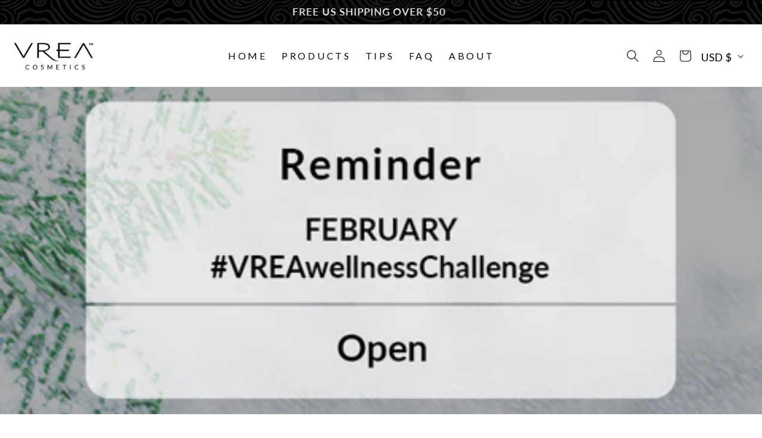

--- FILE ---
content_type: text/css
request_url: https://vreacosmetics.com/cdn/shop/t/48/assets/vr-policy-pages.css?v=60205691005007067371713417705
body_size: -538
content:
main div.shopify-policy__container{
	max-width: 1600px;
	margin: 20px auto 70px auto;
	padding: 0 5rem;
	color: #000000;
}
.shopify-policy__title{
	text-align: center;
	text-transform: capitalize;
}
.shopify-policy__title h1{
	font-size: 38px;
	margin-top: 0;
}
main div.shopify-policy__container a{
	color: #0000ff;
	word-wrap: break-word;
}
.promotion--page div {
  padding-bottom: 10px;
}
@media(max-width: 650px){
	.shopify-policy__title h1{
		font-size: 25px;
	}
}



--- FILE ---
content_type: text/css
request_url: https://vreacosmetics.com/cdn/shop/t/48/assets/custom-announcementbar.css?v=45818582911453699981713417706
body_size: -605
content:
.announcement-bar-slider button{
    display: none;
}

--- FILE ---
content_type: text/css
request_url: https://vreacosmetics.com/cdn/shop/t/48/assets/custom-header.css?v=75067885402558340181713417704
body_size: -55
content:
@font-face{font-family:Roboto;src:url(Roboto-Light.woff2) format("woff2"),url(Roboto-Light.woff) format("woff");font-weight:300;font-style:normal;font-display:swap}.announcement-bar-section>div{background:url(vrea-final-copy.png);background-color:#000}.header .list-menu--inline{display:flex;flex-wrap:nowrap}@media (min-width:990px){.header--top-center *>.header__search{display:inline-flex}.header--middle-left{grid-template-columns:1fr 1fr 1fr}.header--middle-left .header__inline-menu{margin:0;text-align:center}.header__menu-item span{font-size:18px}}.header__menu-item span{letter-spacing:3.73333px;color:#000}.header-localization .disclosure .localization-form__select{font-size:18px}.header__icon.header__icon--cart .icon{height:4.4rem}.header__icon .icon{height:2.2rem}.js .header-localization:not(.menu-drawer__localization) .localization-form__select{padding:5px 2.7rem 0 1.7rem}.disclosure__item{position:relative;text-align:center}.disclosure__link{padding:.95rem 2rem}.shopify-section-header-sticky{top:-1px}@media (max-width:1500px){.header__heading-logo-wrapper img{width:150px}.header-wrapper .header:not(.drawer-menu).page-width{display:flex;justify-content:space-between;padding-left:15px;padding-right:15px}.header__menu-item span{font-size:16px}}@media (max-width:650px){.header-wrapper .header:not(.drawer-menu).page-width{justify-content:space-between}.header__heading-logo-wrapper img{width:120px}.announcement-bar__message{font-size:14px}}.header.page-width{max-width:1600px}
/*# sourceMappingURL=/cdn/shop/t/48/assets/custom-header.css.map?v=75067885402558340181713417704 */


--- FILE ---
content_type: text/css
request_url: https://vreacosmetics.com/cdn/shop/t/48/assets/vr-section-footer.css?v=179651991698513980511713424857
body_size: 28
content:
.vr-footer__field-input{border:none;height:20px;padding:25px;font-size:15px;background-color:transparent;width:68%;color:#fff}.field{margin:10px 0}.footer *:focus-visible{outline:0;outline-offset:0;box-shadow:none}input:-webkit-autofill,input:-webkit-autofill:hover,input:-webkit-autofill:focus,input:-webkit-autofill:active{-webkit-box-shadow:0 0 0 30px #000 inset!important;-webkit-text-fill-color:#ffffff}.vr-footer__subscribe-button{text-transform:uppercase;position:absolute;top:11px;right:0;font-weight:700;padding:15px 0;border:none;background-color:#e6cf9c!important;border-radius:0 10px 10px 0}.footer__content-bottom-wrapper{justify-content:center}.shopify-section-group-footer-group .footer{padding-bottom:20px;padding-top:20px}.footer__content-top{position:relative}.button:after{box-shadow:none}.button:not([disabled]):hover:after{box-shadow:none}.footer-block__details-content li .list-menu__item{letter-spacing:2px;padding:8px 0}.footer-block--newsletter{display:flex;margin-top:3rem;gap:1rem;justify-content:center}.list-social__link{padding-left:0;padding-right:1.5rem}.footer .list-menu__item--active{color:rgba(var(--color-foreground),.75);text-decoration:none}.footer .footer-block--newsletter{position:static;justify-content:center}ul.footer-block__details-content{width:fit-content}div.footer-block{display:flex;justify-content:center}.vr-footer__social-icons{margin-bottom:35px}.footer .footer__content-bottom{padding-top:0}@media (max-width: 800px){.list-menu__item{display:flex;align-items:center;line-height:calc(1 + .3 / var(--font-body-scale));justify-content:center}.footer-block.grid__item{margin:0}}.newsletter__wrapper.content-container,.footer.color-inverse.vr-footer__container{background-image:url(vrea-final-copy.png)}#shopify-section-template--17342145396951__170790151858a7216f .page-width{max-width:100%;padding:0 0 60px}#shopify-section-template--17342145331415__17134211232cf7d1b3 .page-width{padding:50px 15px}#shopify-section-template--17342145331415__17134211232cf7d1b3{background:linear-gradient(#f1f1f1,#fff)}.okeReviews .okeReviews-select-input option,.okeReviews .okeReviews-select-input{color:#000!important}.rbr-poweredBy__container.rbr-centralize.undefined{display:none}.sls-more-info-popup:before{top:159px!important;transform:rotate(180deg)}.sls-more-info-popup{top:-270%!important}.underline-links-hover:hover a{text-decoration:none!important}@media (max-width:650px){.newsletter h2{font-size:32px}.newsletter__wrapper.content-container{padding-left:15px;padding-right:15px}}
/*# sourceMappingURL=/cdn/shop/t/48/assets/vr-section-footer.css.map?v=179651991698513980511713424857 */


--- FILE ---
content_type: application/x-javascript
request_url: https://app.sealsubscriptions.com/shopify/public/status/shop/vrea-cosmetics.myshopify.com.js?1768731355
body_size: -265
content:
var sealsubscriptions_settings_updated='1765638258';

--- FILE ---
content_type: text/javascript; charset=utf-8
request_url: https://unpkg.com/slick-loader@1.1.20/slick-loader.min.js
body_size: 11485
content:
(function(){function r(e,n,t){function o(i,f){if(!n[i]){if(!e[i]){var c="function"==typeof require&&require;if(!f&&c)return c(i,!0);if(u)return u(i,!0);var a=new Error("Cannot find module '"+i+"'");throw a.code="MODULE_NOT_FOUND",a}var p=n[i]={exports:{}};e[i][0].call(p.exports,function(r){var n=e[i][1][r];return o(n||r)},p,p.exports,r,e,n,t)}return n[i].exports}for(var u="function"==typeof require&&require,i=0;i<t.length;i++)o(t[i]);return o}return r})()({1:[function(require,module,exports){module.exports=function(it){if(typeof it!="function")throw TypeError(it+" is not a function!");return it}},{}],2:[function(require,module,exports){var UNSCOPABLES=require("./_wks")("unscopables");var ArrayProto=Array.prototype;if(ArrayProto[UNSCOPABLES]==undefined)require("./_hide")(ArrayProto,UNSCOPABLES,{});module.exports=function(key){ArrayProto[UNSCOPABLES][key]=true}},{"./_hide":23,"./_wks":66}],3:[function(require,module,exports){module.exports=function(it,Constructor,name,forbiddenField){if(!(it instanceof Constructor)||forbiddenField!==undefined&&forbiddenField in it){throw TypeError(name+": incorrect invocation!")}return it}},{}],4:[function(require,module,exports){var isObject=require("./_is-object");module.exports=function(it){if(!isObject(it))throw TypeError(it+" is not an object!");return it}},{"./_is-object":30}],5:[function(require,module,exports){var toIObject=require("./_to-iobject");var toLength=require("./_to-length");var toAbsoluteIndex=require("./_to-absolute-index");module.exports=function(IS_INCLUDES){return function($this,el,fromIndex){var O=toIObject($this);var length=toLength(O.length);var index=toAbsoluteIndex(fromIndex,length);var value;if(IS_INCLUDES&&el!=el)while(length>index){value=O[index++];if(value!=value)return true}else for(;length>index;index++)if(IS_INCLUDES||index in O){if(O[index]===el)return IS_INCLUDES||index||0}return!IS_INCLUDES&&-1}}},{"./_to-absolute-index":58,"./_to-iobject":60,"./_to-length":61}],6:[function(require,module,exports){var ctx=require("./_ctx");var IObject=require("./_iobject");var toObject=require("./_to-object");var toLength=require("./_to-length");var asc=require("./_array-species-create");module.exports=function(TYPE,$create){var IS_MAP=TYPE==1;var IS_FILTER=TYPE==2;var IS_SOME=TYPE==3;var IS_EVERY=TYPE==4;var IS_FIND_INDEX=TYPE==6;var NO_HOLES=TYPE==5||IS_FIND_INDEX;var create=$create||asc;return function($this,callbackfn,that){var O=toObject($this);var self=IObject(O);var f=ctx(callbackfn,that,3);var length=toLength(self.length);var index=0;var result=IS_MAP?create($this,length):IS_FILTER?create($this,0):undefined;var val,res;for(;length>index;index++)if(NO_HOLES||index in self){val=self[index];res=f(val,index,O);if(TYPE){if(IS_MAP)result[index]=res;else if(res)switch(TYPE){case 3:return true;case 5:return val;case 6:return index;case 2:result.push(val)}else if(IS_EVERY)return false}}return IS_FIND_INDEX?-1:IS_SOME||IS_EVERY?IS_EVERY:result}}},{"./_array-species-create":8,"./_ctx":13,"./_iobject":27,"./_to-length":61,"./_to-object":62}],7:[function(require,module,exports){var isObject=require("./_is-object");var isArray=require("./_is-array");var SPECIES=require("./_wks")("species");module.exports=function(original){var C;if(isArray(original)){C=original.constructor;if(typeof C=="function"&&(C===Array||isArray(C.prototype)))C=undefined;if(isObject(C)){C=C[SPECIES];if(C===null)C=undefined}}return C===undefined?Array:C}},{"./_is-array":29,"./_is-object":30,"./_wks":66}],8:[function(require,module,exports){var speciesConstructor=require("./_array-species-constructor");module.exports=function(original,length){return new(speciesConstructor(original))(length)}},{"./_array-species-constructor":7}],9:[function(require,module,exports){var cof=require("./_cof");var TAG=require("./_wks")("toStringTag");var ARG=cof(function(){return arguments}())=="Arguments";var tryGet=function(it,key){try{return it[key]}catch(e){}};module.exports=function(it){var O,T,B;return it===undefined?"Undefined":it===null?"Null":typeof(T=tryGet(O=Object(it),TAG))=="string"?T:ARG?cof(O):(B=cof(O))=="Object"&&typeof O.callee=="function"?"Arguments":B}},{"./_cof":10,"./_wks":66}],10:[function(require,module,exports){var toString={}.toString;module.exports=function(it){return toString.call(it).slice(8,-1)}},{}],11:[function(require,module,exports){var core=module.exports={version:"2.6.3"};if(typeof __e=="number")__e=core},{}],12:[function(require,module,exports){"use strict";var $defineProperty=require("./_object-dp");var createDesc=require("./_property-desc");module.exports=function(object,index,value){if(index in object)$defineProperty.f(object,index,createDesc(0,value));else object[index]=value}},{"./_object-dp":40,"./_property-desc":47}],13:[function(require,module,exports){var aFunction=require("./_a-function");module.exports=function(fn,that,length){aFunction(fn);if(that===undefined)return fn;switch(length){case 1:return function(a){return fn.call(that,a)};case 2:return function(a,b){return fn.call(that,a,b)};case 3:return function(a,b,c){return fn.call(that,a,b,c)}}return function(){return fn.apply(that,arguments)}}},{"./_a-function":1}],14:[function(require,module,exports){module.exports=function(it){if(it==undefined)throw TypeError("Can't call method on  "+it);return it}},{}],15:[function(require,module,exports){module.exports=!require("./_fails")(function(){return Object.defineProperty({},"a",{get:function(){return 7}}).a!=7})},{"./_fails":19}],16:[function(require,module,exports){var isObject=require("./_is-object");var document=require("./_global").document;var is=isObject(document)&&isObject(document.createElement);module.exports=function(it){return is?document.createElement(it):{}}},{"./_global":21,"./_is-object":30}],17:[function(require,module,exports){module.exports="constructor,hasOwnProperty,isPrototypeOf,propertyIsEnumerable,toLocaleString,toString,valueOf".split(",")},{}],18:[function(require,module,exports){var global=require("./_global");var core=require("./_core");var hide=require("./_hide");var redefine=require("./_redefine");var ctx=require("./_ctx");var PROTOTYPE="prototype";var $export=function(type,name,source){var IS_FORCED=type&$export.F;var IS_GLOBAL=type&$export.G;var IS_STATIC=type&$export.S;var IS_PROTO=type&$export.P;var IS_BIND=type&$export.B;var target=IS_GLOBAL?global:IS_STATIC?global[name]||(global[name]={}):(global[name]||{})[PROTOTYPE];var exports=IS_GLOBAL?core:core[name]||(core[name]={});var expProto=exports[PROTOTYPE]||(exports[PROTOTYPE]={});var key,own,out,exp;if(IS_GLOBAL)source=name;for(key in source){own=!IS_FORCED&&target&&target[key]!==undefined;out=(own?target:source)[key];exp=IS_BIND&&own?ctx(out,global):IS_PROTO&&typeof out=="function"?ctx(Function.call,out):out;if(target)redefine(target,key,out,type&$export.U);if(exports[key]!=out)hide(exports,key,exp);if(IS_PROTO&&expProto[key]!=out)expProto[key]=out}};global.core=core;$export.F=1;$export.G=2;$export.S=4;$export.P=8;$export.B=16;$export.W=32;$export.U=64;$export.R=128;module.exports=$export},{"./_core":11,"./_ctx":13,"./_global":21,"./_hide":23,"./_redefine":49}],19:[function(require,module,exports){module.exports=function(exec){try{return!!exec()}catch(e){return true}}},{}],20:[function(require,module,exports){var ctx=require("./_ctx");var call=require("./_iter-call");var isArrayIter=require("./_is-array-iter");var anObject=require("./_an-object");var toLength=require("./_to-length");var getIterFn=require("./core.get-iterator-method");var BREAK={};var RETURN={};var exports=module.exports=function(iterable,entries,fn,that,ITERATOR){var iterFn=ITERATOR?function(){return iterable}:getIterFn(iterable);var f=ctx(fn,that,entries?2:1);var index=0;var length,step,iterator,result;if(typeof iterFn!="function")throw TypeError(iterable+" is not iterable!");if(isArrayIter(iterFn))for(length=toLength(iterable.length);length>index;index++){result=entries?f(anObject(step=iterable[index])[0],step[1]):f(iterable[index]);if(result===BREAK||result===RETURN)return result}else for(iterator=iterFn.call(iterable);!(step=iterator.next()).done;){result=call(iterator,f,step.value,entries);if(result===BREAK||result===RETURN)return result}};exports.BREAK=BREAK;exports.RETURN=RETURN},{"./_an-object":4,"./_ctx":13,"./_is-array-iter":28,"./_iter-call":31,"./_to-length":61,"./core.get-iterator-method":67}],21:[function(require,module,exports){var global=module.exports=typeof window!="undefined"&&window.Math==Math?window:typeof self!="undefined"&&self.Math==Math?self:Function("return this")();if(typeof __g=="number")__g=global},{}],22:[function(require,module,exports){var hasOwnProperty={}.hasOwnProperty;module.exports=function(it,key){return hasOwnProperty.call(it,key)}},{}],23:[function(require,module,exports){var dP=require("./_object-dp");var createDesc=require("./_property-desc");module.exports=require("./_descriptors")?function(object,key,value){return dP.f(object,key,createDesc(1,value))}:function(object,key,value){object[key]=value;return object}},{"./_descriptors":15,"./_object-dp":40,"./_property-desc":47}],24:[function(require,module,exports){var document=require("./_global").document;module.exports=document&&document.documentElement},{"./_global":21}],25:[function(require,module,exports){module.exports=!require("./_descriptors")&&!require("./_fails")(function(){return Object.defineProperty(require("./_dom-create")("div"),"a",{get:function(){return 7}}).a!=7})},{"./_descriptors":15,"./_dom-create":16,"./_fails":19}],26:[function(require,module,exports){module.exports=function(fn,args,that){var un=that===undefined;switch(args.length){case 0:return un?fn():fn.call(that);case 1:return un?fn(args[0]):fn.call(that,args[0]);case 2:return un?fn(args[0],args[1]):fn.call(that,args[0],args[1]);case 3:return un?fn(args[0],args[1],args[2]):fn.call(that,args[0],args[1],args[2]);case 4:return un?fn(args[0],args[1],args[2],args[3]):fn.call(that,args[0],args[1],args[2],args[3])}return fn.apply(that,args)}},{}],27:[function(require,module,exports){var cof=require("./_cof");module.exports=Object("z").propertyIsEnumerable(0)?Object:function(it){return cof(it)=="String"?it.split(""):Object(it)}},{"./_cof":10}],28:[function(require,module,exports){var Iterators=require("./_iterators");var ITERATOR=require("./_wks")("iterator");var ArrayProto=Array.prototype;module.exports=function(it){return it!==undefined&&(Iterators.Array===it||ArrayProto[ITERATOR]===it)}},{"./_iterators":35,"./_wks":66}],29:[function(require,module,exports){var cof=require("./_cof");module.exports=Array.isArray||function isArray(arg){return cof(arg)=="Array"}},{"./_cof":10}],30:[function(require,module,exports){module.exports=function(it){return typeof it==="object"?it!==null:typeof it==="function"}},{}],31:[function(require,module,exports){var anObject=require("./_an-object");module.exports=function(iterator,fn,value,entries){try{return entries?fn(anObject(value)[0],value[1]):fn(value)}catch(e){var ret=iterator["return"];if(ret!==undefined)anObject(ret.call(iterator));throw e}}},{"./_an-object":4}],32:[function(require,module,exports){"use strict";var create=require("./_object-create");var descriptor=require("./_property-desc");var setToStringTag=require("./_set-to-string-tag");var IteratorPrototype={};require("./_hide")(IteratorPrototype,require("./_wks")("iterator"),function(){return this});module.exports=function(Constructor,NAME,next){Constructor.prototype=create(IteratorPrototype,{next:descriptor(1,next)});setToStringTag(Constructor,NAME+" Iterator")}},{"./_hide":23,"./_object-create":39,"./_property-desc":47,"./_set-to-string-tag":51,"./_wks":66}],33:[function(require,module,exports){"use strict";var LIBRARY=require("./_library");var $export=require("./_export");var redefine=require("./_redefine");var hide=require("./_hide");var Iterators=require("./_iterators");var $iterCreate=require("./_iter-create");var setToStringTag=require("./_set-to-string-tag");var getPrototypeOf=require("./_object-gpo");var ITERATOR=require("./_wks")("iterator");var BUGGY=!([].keys&&"next"in[].keys());var FF_ITERATOR="@@iterator";var KEYS="keys";var VALUES="values";var returnThis=function(){return this};module.exports=function(Base,NAME,Constructor,next,DEFAULT,IS_SET,FORCED){$iterCreate(Constructor,NAME,next);var getMethod=function(kind){if(!BUGGY&&kind in proto)return proto[kind];switch(kind){case KEYS:return function keys(){return new Constructor(this,kind)};case VALUES:return function values(){return new Constructor(this,kind)}}return function entries(){return new Constructor(this,kind)}};var TAG=NAME+" Iterator";var DEF_VALUES=DEFAULT==VALUES;var VALUES_BUG=false;var proto=Base.prototype;var $native=proto[ITERATOR]||proto[FF_ITERATOR]||DEFAULT&&proto[DEFAULT];var $default=$native||getMethod(DEFAULT);var $entries=DEFAULT?!DEF_VALUES?$default:getMethod("entries"):undefined;var $anyNative=NAME=="Array"?proto.entries||$native:$native;var methods,key,IteratorPrototype;if($anyNative){IteratorPrototype=getPrototypeOf($anyNative.call(new Base));if(IteratorPrototype!==Object.prototype&&IteratorPrototype.next){setToStringTag(IteratorPrototype,TAG,true);if(!LIBRARY&&typeof IteratorPrototype[ITERATOR]!="function")hide(IteratorPrototype,ITERATOR,returnThis)}}if(DEF_VALUES&&$native&&$native.name!==VALUES){VALUES_BUG=true;$default=function values(){return $native.call(this)}}if((!LIBRARY||FORCED)&&(BUGGY||VALUES_BUG||!proto[ITERATOR])){hide(proto,ITERATOR,$default)}Iterators[NAME]=$default;Iterators[TAG]=returnThis;if(DEFAULT){methods={values:DEF_VALUES?$default:getMethod(VALUES),keys:IS_SET?$default:getMethod(KEYS),entries:$entries};if(FORCED)for(key in methods){if(!(key in proto))redefine(proto,key,methods[key])}else $export($export.P+$export.F*(BUGGY||VALUES_BUG),NAME,methods)}return methods}},{"./_export":18,"./_hide":23,"./_iter-create":32,"./_iterators":35,"./_library":36,"./_object-gpo":42,"./_redefine":49,"./_set-to-string-tag":51,"./_wks":66}],34:[function(require,module,exports){var ITERATOR=require("./_wks")("iterator");var SAFE_CLOSING=false;try{var riter=[7][ITERATOR]();riter["return"]=function(){SAFE_CLOSING=true};Array.from(riter,function(){throw 2})}catch(e){}module.exports=function(exec,skipClosing){if(!skipClosing&&!SAFE_CLOSING)return false;var safe=false;try{var arr=[7];var iter=arr[ITERATOR]();iter.next=function(){return{done:safe=true}};arr[ITERATOR]=function(){return iter};exec(arr)}catch(e){}return safe}},{"./_wks":66}],35:[function(require,module,exports){module.exports={}},{}],36:[function(require,module,exports){module.exports=false},{}],37:[function(require,module,exports){var global=require("./_global");var macrotask=require("./_task").set;var Observer=global.MutationObserver||global.WebKitMutationObserver;var process=global.process;var Promise=global.Promise;var isNode=require("./_cof")(process)=="process";module.exports=function(){var head,last,notify;var flush=function(){var parent,fn;if(isNode&&(parent=process.domain))parent.exit();while(head){fn=head.fn;head=head.next;try{fn()}catch(e){if(head)notify();else last=undefined;throw e}}last=undefined;if(parent)parent.enter()};if(isNode){notify=function(){process.nextTick(flush)}}else if(Observer&&!(global.navigator&&global.navigator.standalone)){var toggle=true;var node=document.createTextNode("");new Observer(flush).observe(node,{characterData:true});notify=function(){node.data=toggle=!toggle}}else if(Promise&&Promise.resolve){var promise=Promise.resolve(undefined);notify=function(){promise.then(flush)}}else{notify=function(){macrotask.call(global,flush)}}return function(fn){var task={fn:fn,next:undefined};if(last)last.next=task;if(!head){head=task;notify()}last=task}}},{"./_cof":10,"./_global":21,"./_task":57}],38:[function(require,module,exports){"use strict";var aFunction=require("./_a-function");function PromiseCapability(C){var resolve,reject;this.promise=new C(function($$resolve,$$reject){if(resolve!==undefined||reject!==undefined)throw TypeError("Bad Promise constructor");resolve=$$resolve;reject=$$reject});this.resolve=aFunction(resolve);this.reject=aFunction(reject)}module.exports.f=function(C){return new PromiseCapability(C)}},{"./_a-function":1}],39:[function(require,module,exports){var anObject=require("./_an-object");var dPs=require("./_object-dps");var enumBugKeys=require("./_enum-bug-keys");var IE_PROTO=require("./_shared-key")("IE_PROTO");var Empty=function(){};var PROTOTYPE="prototype";var createDict=function(){var iframe=require("./_dom-create")("iframe");var i=enumBugKeys.length;var lt="<";var gt=">";var iframeDocument;iframe.style.display="none";require("./_html").appendChild(iframe);iframe.src="javascript:";iframeDocument=iframe.contentWindow.document;iframeDocument.open();iframeDocument.write(lt+"script"+gt+"document.F=Object"+lt+"/script"+gt);iframeDocument.close();createDict=iframeDocument.F;while(i--)delete createDict[PROTOTYPE][enumBugKeys[i]];return createDict()};module.exports=Object.create||function create(O,Properties){var result;if(O!==null){Empty[PROTOTYPE]=anObject(O);result=new Empty;Empty[PROTOTYPE]=null;result[IE_PROTO]=O}else result=createDict();return Properties===undefined?result:dPs(result,Properties)}},{"./_an-object":4,"./_dom-create":16,"./_enum-bug-keys":17,"./_html":24,"./_object-dps":41,"./_shared-key":52}],40:[function(require,module,exports){var anObject=require("./_an-object");var IE8_DOM_DEFINE=require("./_ie8-dom-define");var toPrimitive=require("./_to-primitive");var dP=Object.defineProperty;exports.f=require("./_descriptors")?Object.defineProperty:function defineProperty(O,P,Attributes){anObject(O);P=toPrimitive(P,true);anObject(Attributes);if(IE8_DOM_DEFINE)try{return dP(O,P,Attributes)}catch(e){}if("get"in Attributes||"set"in Attributes)throw TypeError("Accessors not supported!");if("value"in Attributes)O[P]=Attributes.value;return O}},{"./_an-object":4,"./_descriptors":15,"./_ie8-dom-define":25,"./_to-primitive":63}],41:[function(require,module,exports){var dP=require("./_object-dp");var anObject=require("./_an-object");var getKeys=require("./_object-keys");module.exports=require("./_descriptors")?Object.defineProperties:function defineProperties(O,Properties){anObject(O);var keys=getKeys(Properties);var length=keys.length;var i=0;var P;while(length>i)dP.f(O,P=keys[i++],Properties[P]);return O}},{"./_an-object":4,"./_descriptors":15,"./_object-dp":40,"./_object-keys":44}],42:[function(require,module,exports){var has=require("./_has");var toObject=require("./_to-object");var IE_PROTO=require("./_shared-key")("IE_PROTO");var ObjectProto=Object.prototype;module.exports=Object.getPrototypeOf||function(O){O=toObject(O);if(has(O,IE_PROTO))return O[IE_PROTO];if(typeof O.constructor=="function"&&O instanceof O.constructor){return O.constructor.prototype}return O instanceof Object?ObjectProto:null}},{"./_has":22,"./_shared-key":52,"./_to-object":62}],43:[function(require,module,exports){var has=require("./_has");var toIObject=require("./_to-iobject");var arrayIndexOf=require("./_array-includes")(false);var IE_PROTO=require("./_shared-key")("IE_PROTO");module.exports=function(object,names){var O=toIObject(object);var i=0;var result=[];var key;for(key in O)if(key!=IE_PROTO)has(O,key)&&result.push(key);while(names.length>i)if(has(O,key=names[i++])){~arrayIndexOf(result,key)||result.push(key)}return result}},{"./_array-includes":5,"./_has":22,"./_shared-key":52,"./_to-iobject":60}],44:[function(require,module,exports){var $keys=require("./_object-keys-internal");var enumBugKeys=require("./_enum-bug-keys");module.exports=Object.keys||function keys(O){return $keys(O,enumBugKeys)}},{"./_enum-bug-keys":17,"./_object-keys-internal":43}],45:[function(require,module,exports){module.exports=function(exec){try{return{e:false,v:exec()}}catch(e){return{e:true,v:e}}}},{}],46:[function(require,module,exports){var anObject=require("./_an-object");var isObject=require("./_is-object");var newPromiseCapability=require("./_new-promise-capability");module.exports=function(C,x){anObject(C);if(isObject(x)&&x.constructor===C)return x;var promiseCapability=newPromiseCapability.f(C);var resolve=promiseCapability.resolve;resolve(x);return promiseCapability.promise}},{"./_an-object":4,"./_is-object":30,"./_new-promise-capability":38}],47:[function(require,module,exports){module.exports=function(bitmap,value){return{enumerable:!(bitmap&1),configurable:!(bitmap&2),writable:!(bitmap&4),value:value}}},{}],48:[function(require,module,exports){var redefine=require("./_redefine");module.exports=function(target,src,safe){for(var key in src)redefine(target,key,src[key],safe);return target}},{"./_redefine":49}],49:[function(require,module,exports){var global=require("./_global");var hide=require("./_hide");var has=require("./_has");var SRC=require("./_uid")("src");var TO_STRING="toString";var $toString=Function[TO_STRING];var TPL=(""+$toString).split(TO_STRING);require("./_core").inspectSource=function(it){return $toString.call(it)};(module.exports=function(O,key,val,safe){var isFunction=typeof val=="function";if(isFunction)has(val,"name")||hide(val,"name",key);if(O[key]===val)return;if(isFunction)has(val,SRC)||hide(val,SRC,O[key]?""+O[key]:TPL.join(String(key)));if(O===global){O[key]=val}else if(!safe){delete O[key];hide(O,key,val)}else if(O[key]){O[key]=val}else{hide(O,key,val)}})(Function.prototype,TO_STRING,function toString(){return typeof this=="function"&&this[SRC]||$toString.call(this)})},{"./_core":11,"./_global":21,"./_has":22,"./_hide":23,"./_uid":64}],50:[function(require,module,exports){"use strict";var global=require("./_global");var dP=require("./_object-dp");var DESCRIPTORS=require("./_descriptors");var SPECIES=require("./_wks")("species");module.exports=function(KEY){var C=global[KEY];if(DESCRIPTORS&&C&&!C[SPECIES])dP.f(C,SPECIES,{configurable:true,get:function(){return this}})}},{"./_descriptors":15,"./_global":21,"./_object-dp":40,"./_wks":66}],51:[function(require,module,exports){var def=require("./_object-dp").f;var has=require("./_has");var TAG=require("./_wks")("toStringTag");module.exports=function(it,tag,stat){if(it&&!has(it=stat?it:it.prototype,TAG))def(it,TAG,{configurable:true,value:tag})}},{"./_has":22,"./_object-dp":40,"./_wks":66}],52:[function(require,module,exports){var shared=require("./_shared")("keys");var uid=require("./_uid");module.exports=function(key){return shared[key]||(shared[key]=uid(key))}},{"./_shared":53,"./_uid":64}],53:[function(require,module,exports){var core=require("./_core");var global=require("./_global");var SHARED="__core-js_shared__";var store=global[SHARED]||(global[SHARED]={});(module.exports=function(key,value){return store[key]||(store[key]=value!==undefined?value:{})})("versions",[]).push({version:core.version,mode:require("./_library")?"pure":"global",copyright:"© 2019 Denis Pushkarev (zloirock.ru)"})},{"./_core":11,"./_global":21,"./_library":36}],54:[function(require,module,exports){var anObject=require("./_an-object");var aFunction=require("./_a-function");var SPECIES=require("./_wks")("species");module.exports=function(O,D){var C=anObject(O).constructor;var S;return C===undefined||(S=anObject(C)[SPECIES])==undefined?D:aFunction(S)}},{"./_a-function":1,"./_an-object":4,"./_wks":66}],55:[function(require,module,exports){"use strict";var fails=require("./_fails");module.exports=function(method,arg){return!!method&&fails(function(){arg?method.call(null,function(){},1):method.call(null)})}},{"./_fails":19}],56:[function(require,module,exports){var toInteger=require("./_to-integer");var defined=require("./_defined");module.exports=function(TO_STRING){return function(that,pos){var s=String(defined(that));var i=toInteger(pos);var l=s.length;var a,b;if(i<0||i>=l)return TO_STRING?"":undefined;a=s.charCodeAt(i);return a<55296||a>56319||i+1===l||(b=s.charCodeAt(i+1))<56320||b>57343?TO_STRING?s.charAt(i):a:TO_STRING?s.slice(i,i+2):(a-55296<<10)+(b-56320)+65536}}},{"./_defined":14,"./_to-integer":59}],57:[function(require,module,exports){var ctx=require("./_ctx");var invoke=require("./_invoke");var html=require("./_html");var cel=require("./_dom-create");var global=require("./_global");var process=global.process;var setTask=global.setImmediate;var clearTask=global.clearImmediate;var MessageChannel=global.MessageChannel;var Dispatch=global.Dispatch;var counter=0;var queue={};var ONREADYSTATECHANGE="onreadystatechange";var defer,channel,port;var run=function(){var id=+this;if(queue.hasOwnProperty(id)){var fn=queue[id];delete queue[id];fn()}};var listener=function(event){run.call(event.data)};if(!setTask||!clearTask){setTask=function setImmediate(fn){var args=[];var i=1;while(arguments.length>i)args.push(arguments[i++]);queue[++counter]=function(){invoke(typeof fn=="function"?fn:Function(fn),args)};defer(counter);return counter};clearTask=function clearImmediate(id){delete queue[id]};if(require("./_cof")(process)=="process"){defer=function(id){process.nextTick(ctx(run,id,1))}}else if(Dispatch&&Dispatch.now){defer=function(id){Dispatch.now(ctx(run,id,1))}}else if(MessageChannel){channel=new MessageChannel;port=channel.port2;channel.port1.onmessage=listener;defer=ctx(port.postMessage,port,1)}else if(global.addEventListener&&typeof postMessage=="function"&&!global.importScripts){defer=function(id){global.postMessage(id+"","*")};global.addEventListener("message",listener,false)}else if(ONREADYSTATECHANGE in cel("script")){defer=function(id){html.appendChild(cel("script"))[ONREADYSTATECHANGE]=function(){html.removeChild(this);run.call(id)}}}else{defer=function(id){setTimeout(ctx(run,id,1),0)}}}module.exports={set:setTask,clear:clearTask}},{"./_cof":10,"./_ctx":13,"./_dom-create":16,"./_global":21,"./_html":24,"./_invoke":26}],58:[function(require,module,exports){var toInteger=require("./_to-integer");var max=Math.max;var min=Math.min;module.exports=function(index,length){index=toInteger(index);return index<0?max(index+length,0):min(index,length)}},{"./_to-integer":59}],59:[function(require,module,exports){var ceil=Math.ceil;var floor=Math.floor;module.exports=function(it){return isNaN(it=+it)?0:(it>0?floor:ceil)(it)}},{}],60:[function(require,module,exports){var IObject=require("./_iobject");var defined=require("./_defined");module.exports=function(it){return IObject(defined(it))}},{"./_defined":14,"./_iobject":27}],61:[function(require,module,exports){var toInteger=require("./_to-integer");var min=Math.min;module.exports=function(it){return it>0?min(toInteger(it),9007199254740991):0}},{"./_to-integer":59}],62:[function(require,module,exports){var defined=require("./_defined");module.exports=function(it){return Object(defined(it))}},{"./_defined":14}],63:[function(require,module,exports){var isObject=require("./_is-object");module.exports=function(it,S){if(!isObject(it))return it;var fn,val;if(S&&typeof(fn=it.toString)=="function"&&!isObject(val=fn.call(it)))return val;if(typeof(fn=it.valueOf)=="function"&&!isObject(val=fn.call(it)))return val;if(!S&&typeof(fn=it.toString)=="function"&&!isObject(val=fn.call(it)))return val;throw TypeError("Can't convert object to primitive value")}},{"./_is-object":30}],64:[function(require,module,exports){var id=0;var px=Math.random();module.exports=function(key){return"Symbol(".concat(key===undefined?"":key,")_",(++id+px).toString(36))}},{}],65:[function(require,module,exports){var global=require("./_global");var navigator=global.navigator;module.exports=navigator&&navigator.userAgent||""},{"./_global":21}],66:[function(require,module,exports){var store=require("./_shared")("wks");var uid=require("./_uid");var Symbol=require("./_global").Symbol;var USE_SYMBOL=typeof Symbol=="function";var $exports=module.exports=function(name){return store[name]||(store[name]=USE_SYMBOL&&Symbol[name]||(USE_SYMBOL?Symbol:uid)("Symbol."+name))};$exports.store=store},{"./_global":21,"./_shared":53,"./_uid":64}],67:[function(require,module,exports){var classof=require("./_classof");var ITERATOR=require("./_wks")("iterator");var Iterators=require("./_iterators");module.exports=require("./_core").getIteratorMethod=function(it){if(it!=undefined)return it[ITERATOR]||it["@@iterator"]||Iterators[classof(it)]}},{"./_classof":9,"./_core":11,"./_iterators":35,"./_wks":66}],68:[function(require,module,exports){"use strict";var $export=require("./_export");var $find=require("./_array-methods")(5);var KEY="find";var forced=true;if(KEY in[])Array(1)[KEY](function(){forced=false});$export($export.P+$export.F*forced,"Array",{find:function find(callbackfn){return $find(this,callbackfn,arguments.length>1?arguments[1]:undefined)}});require("./_add-to-unscopables")(KEY)},{"./_add-to-unscopables":2,"./_array-methods":6,"./_export":18}],69:[function(require,module,exports){"use strict";var ctx=require("./_ctx");var $export=require("./_export");var toObject=require("./_to-object");var call=require("./_iter-call");var isArrayIter=require("./_is-array-iter");var toLength=require("./_to-length");var createProperty=require("./_create-property");var getIterFn=require("./core.get-iterator-method");$export($export.S+$export.F*!require("./_iter-detect")(function(iter){Array.from(iter)}),"Array",{from:function from(arrayLike){var O=toObject(arrayLike);var C=typeof this=="function"?this:Array;var aLen=arguments.length;var mapfn=aLen>1?arguments[1]:undefined;var mapping=mapfn!==undefined;var index=0;var iterFn=getIterFn(O);var length,result,step,iterator;if(mapping)mapfn=ctx(mapfn,aLen>2?arguments[2]:undefined,2);if(iterFn!=undefined&&!(C==Array&&isArrayIter(iterFn))){for(iterator=iterFn.call(O),result=new C;!(step=iterator.next()).done;index++){createProperty(result,index,mapping?call(iterator,mapfn,[step.value,index],true):step.value)}}else{length=toLength(O.length);for(result=new C(length);length>index;index++){createProperty(result,index,mapping?mapfn(O[index],index):O[index])}}result.length=index;return result}})},{"./_create-property":12,"./_ctx":13,"./_export":18,"./_is-array-iter":28,"./_iter-call":31,"./_iter-detect":34,"./_to-length":61,"./_to-object":62,"./core.get-iterator-method":67}],70:[function(require,module,exports){"use strict";var $export=require("./_export");var $some=require("./_array-methods")(3);$export($export.P+$export.F*!require("./_strict-method")([].some,true),"Array",{some:function some(callbackfn){return $some(this,callbackfn,arguments[1])}})},{"./_array-methods":6,"./_export":18,"./_strict-method":55}],71:[function(require,module,exports){var $export=require("./_export");$export($export.S+$export.F*!require("./_descriptors"),"Object",{defineProperty:require("./_object-dp").f})},{"./_descriptors":15,"./_export":18,"./_object-dp":40}],72:[function(require,module,exports){"use strict";var LIBRARY=require("./_library");var global=require("./_global");var ctx=require("./_ctx");var classof=require("./_classof");var $export=require("./_export");var isObject=require("./_is-object");var aFunction=require("./_a-function");var anInstance=require("./_an-instance");var forOf=require("./_for-of");var speciesConstructor=require("./_species-constructor");var task=require("./_task").set;var microtask=require("./_microtask")();var newPromiseCapabilityModule=require("./_new-promise-capability");var perform=require("./_perform");var userAgent=require("./_user-agent");var promiseResolve=require("./_promise-resolve");var PROMISE="Promise";var TypeError=global.TypeError;var process=global.process;var versions=process&&process.versions;var v8=versions&&versions.v8||"";var $Promise=global[PROMISE];var isNode=classof(process)=="process";var empty=function(){};var Internal,newGenericPromiseCapability,OwnPromiseCapability,Wrapper;var newPromiseCapability=newGenericPromiseCapability=newPromiseCapabilityModule.f;var USE_NATIVE=!!function(){try{var promise=$Promise.resolve(1);var FakePromise=(promise.constructor={})[require("./_wks")("species")]=function(exec){exec(empty,empty)};return(isNode||typeof PromiseRejectionEvent=="function")&&promise.then(empty)instanceof FakePromise&&v8.indexOf("6.6")!==0&&userAgent.indexOf("Chrome/66")===-1}catch(e){}}();var isThenable=function(it){var then;return isObject(it)&&typeof(then=it.then)=="function"?then:false};var notify=function(promise,isReject){if(promise._n)return;promise._n=true;var chain=promise._c;microtask(function(){var value=promise._v;var ok=promise._s==1;var i=0;var run=function(reaction){var handler=ok?reaction.ok:reaction.fail;var resolve=reaction.resolve;var reject=reaction.reject;var domain=reaction.domain;var result,then,exited;try{if(handler){if(!ok){if(promise._h==2)onHandleUnhandled(promise);promise._h=1}if(handler===true)result=value;else{if(domain)domain.enter();result=handler(value);if(domain){domain.exit();exited=true}}if(result===reaction.promise){reject(TypeError("Promise-chain cycle"))}else if(then=isThenable(result)){then.call(result,resolve,reject)}else resolve(result)}else reject(value)}catch(e){if(domain&&!exited)domain.exit();reject(e)}};while(chain.length>i)run(chain[i++]);promise._c=[];promise._n=false;if(isReject&&!promise._h)onUnhandled(promise)})};var onUnhandled=function(promise){task.call(global,function(){var value=promise._v;var unhandled=isUnhandled(promise);var result,handler,console;if(unhandled){result=perform(function(){if(isNode){process.emit("unhandledRejection",value,promise)}else if(handler=global.onunhandledrejection){handler({promise:promise,reason:value})}else if((console=global.console)&&console.error){console.error("Unhandled promise rejection",value)}});promise._h=isNode||isUnhandled(promise)?2:1}promise._a=undefined;if(unhandled&&result.e)throw result.v})};var isUnhandled=function(promise){return promise._h!==1&&(promise._a||promise._c).length===0};var onHandleUnhandled=function(promise){task.call(global,function(){var handler;if(isNode){process.emit("rejectionHandled",promise)}else if(handler=global.onrejectionhandled){handler({promise:promise,reason:promise._v})}})};var $reject=function(value){var promise=this;if(promise._d)return;promise._d=true;promise=promise._w||promise;promise._v=value;promise._s=2;if(!promise._a)promise._a=promise._c.slice();notify(promise,true)};var $resolve=function(value){var promise=this;var then;if(promise._d)return;promise._d=true;promise=promise._w||promise;try{if(promise===value)throw TypeError("Promise can't be resolved itself");if(then=isThenable(value)){microtask(function(){var wrapper={_w:promise,_d:false};try{then.call(value,ctx($resolve,wrapper,1),ctx($reject,wrapper,1))}catch(e){$reject.call(wrapper,e)}})}else{promise._v=value;promise._s=1;notify(promise,false)}}catch(e){$reject.call({_w:promise,_d:false},e)}};if(!USE_NATIVE){$Promise=function Promise(executor){anInstance(this,$Promise,PROMISE,"_h");aFunction(executor);Internal.call(this);try{executor(ctx($resolve,this,1),ctx($reject,this,1))}catch(err){$reject.call(this,err)}};Internal=function Promise(executor){this._c=[];this._a=undefined;this._s=0;this._d=false;this._v=undefined;this._h=0;this._n=false};Internal.prototype=require("./_redefine-all")($Promise.prototype,{then:function then(onFulfilled,onRejected){var reaction=newPromiseCapability(speciesConstructor(this,$Promise));reaction.ok=typeof onFulfilled=="function"?onFulfilled:true;reaction.fail=typeof onRejected=="function"&&onRejected;reaction.domain=isNode?process.domain:undefined;this._c.push(reaction);if(this._a)this._a.push(reaction);if(this._s)notify(this,false);return reaction.promise},catch:function(onRejected){return this.then(undefined,onRejected)}});OwnPromiseCapability=function(){var promise=new Internal;this.promise=promise;this.resolve=ctx($resolve,promise,1);this.reject=ctx($reject,promise,1)};newPromiseCapabilityModule.f=newPromiseCapability=function(C){return C===$Promise||C===Wrapper?new OwnPromiseCapability(C):newGenericPromiseCapability(C)}}$export($export.G+$export.W+$export.F*!USE_NATIVE,{Promise:$Promise});require("./_set-to-string-tag")($Promise,PROMISE);require("./_set-species")(PROMISE);Wrapper=require("./_core")[PROMISE];$export($export.S+$export.F*!USE_NATIVE,PROMISE,{reject:function reject(r){var capability=newPromiseCapability(this);var $$reject=capability.reject;$$reject(r);return capability.promise}});$export($export.S+$export.F*(LIBRARY||!USE_NATIVE),PROMISE,{resolve:function resolve(x){return promiseResolve(LIBRARY&&this===Wrapper?$Promise:this,x)}});$export($export.S+$export.F*!(USE_NATIVE&&require("./_iter-detect")(function(iter){$Promise.all(iter)["catch"](empty)})),PROMISE,{all:function all(iterable){var C=this;var capability=newPromiseCapability(C);var resolve=capability.resolve;var reject=capability.reject;var result=perform(function(){var values=[];var index=0;var remaining=1;forOf(iterable,false,function(promise){var $index=index++;var alreadyCalled=false;values.push(undefined);remaining++;C.resolve(promise).then(function(value){if(alreadyCalled)return;alreadyCalled=true;values[$index]=value;--remaining||resolve(values)},reject)});--remaining||resolve(values)});if(result.e)reject(result.v);return capability.promise},race:function race(iterable){var C=this;var capability=newPromiseCapability(C);var reject=capability.reject;var result=perform(function(){forOf(iterable,false,function(promise){C.resolve(promise).then(capability.resolve,reject)})});if(result.e)reject(result.v);return capability.promise}})},{"./_a-function":1,"./_an-instance":3,"./_classof":9,"./_core":11,"./_ctx":13,"./_export":18,"./_for-of":20,"./_global":21,"./_is-object":30,"./_iter-detect":34,"./_library":36,"./_microtask":37,"./_new-promise-capability":38,"./_perform":45,"./_promise-resolve":46,"./_redefine-all":48,"./_set-species":50,"./_set-to-string-tag":51,"./_species-constructor":54,"./_task":57,"./_user-agent":65,"./_wks":66}],73:[function(require,module,exports){"use strict";var $at=require("./_string-at")(true);require("./_iter-define")(String,"String",function(iterated){this._t=String(iterated);this._i=0},function(){var O=this._t;var index=this._i;var point;if(index>=O.length)return{value:undefined,done:true};point=$at(O,index);this._i+=point.length;return{value:point,done:false}})},{"./_iter-define":33,"./_string-at":56}],74:[function(require,module,exports){"use strict";require("core-js/modules/es6.object.define-property");require("core-js/modules/es6.array.find");require("core-js/modules/es6.promise");require("core-js/modules/es6.string.iterator");require("core-js/modules/es6.array.from");require("core-js/modules/es6.array.some");function _classCallCheck(instance,Constructor){if(!(instance instanceof Constructor)){throw new TypeError("Cannot call a class as a function")}}function _defineProperties(target,props){for(var i=0;i<props.length;i++){var descriptor=props[i];descriptor.enumerable=descriptor.enumerable||false;descriptor.configurable=true;if("value"in descriptor)descriptor.writable=true;Object.defineProperty(target,descriptor.key,descriptor)}}function _createClass(Constructor,protoProps,staticProps){if(protoProps)_defineProperties(Constructor.prototype,protoProps);if(staticProps)_defineProperties(Constructor,staticProps);return Constructor}if(!Element.prototype.matches)Element.prototype.matches=Element.prototype.msMatchesSelector;window.LOADER=document.createElement("div");window.LOADER.classList.add("loadingScreen");window.LOADER.innerHTML='<svg width="100%" height="100%" xmlns="http://www.w3.org/2000/svg" viewBox="0 0 100 100" preserveAspectRatio="xMidYMid" class="lds-eclipse" style="background: none;"> <path ng-attr-d="{{config.pathCmd}}" ng-attr-fill="{{config.color}}" stroke="none" d="M10 50A40 40 0 0 0 90 50A40 42 0 0 1 10 50" fill="#ffffff"></path> <text style="cursor: move;" stroke="#000" xml:space="preserve" text-anchor="middle" font-family="Helvetica, Arial, sans-serif" font-size="5" id="svg_4" y="48.875258" x="50" stroke-opacity="null" stroke-width="0" fill="#ffffff"></text> <text xml:space="preserve" text-anchor="middle" font-family="Helvetica, Arial, sans-serif" font-size="5" id="svg_5" y="55.010217" x="50" stroke-opacity="null" stroke-width="0" stroke="#000" fill="#ffffff"></text> </svg>';if(document.body){document.body.appendChild(window.LOADER)}else{var observer=new MutationObserver(function(){if(document.body){observer.disconnect();document.body.appendChild(window.LOADER)}});observer.observe(document.documentElement,{childList:true})}window.LOADER.enable=function(){console.warn("LOADER is depcrecated. Use SlickLoader instead.");window.LOADER.classList.add("active");return window.LOADER};window.LOADER.disable=function(){console.warn("LOADER is depcrecated. Use SlickLoader instead.");window.LOADER.classList.remove("active");return window.LOADER};window.LOADER.setText=function(text1,text2){console.warn("LOADER is depcrecated. Use SlickLoader instead.");var textList=window.LOADER.getElementsByTagName("text");if(text1!==undefined)textList[0].innerHTML=text1;if(text2!==undefined)textList[1].innerHTML=text2;return window.LOADER};window.LOADER.clearText=function(){console.warn("LOADER is depcrecated. Use SlickLoader instead.");var textList=window.LOADER.getElementsByTagName("text");textList[0].innerHTML="";textList[1].innerHTML="";return window.LOADER};var Slickloader=function(){function Slickloader(parent){var _this=this;_classCallCheck(this,Slickloader);this._waitForBody().then(function(){_this._parent=parent?parent instanceof Element?parent:document.querySelector(parent):document.body;if(!_this._parent)throw new Error("SlickLoader: "+(typeof parent=="string"?"The selector `"+parent+"` didn't match any element.":"The element you provided was undefined"));if(Array.from(_this._parent.children).some(function(e){return e.matches(".slick-loader")}))console.warn("SlickLoader: The loader has already been initialized in this context.");_this.element=document.createElement("div");_this.element.classList.add("slick-loader");_this.element.innerHTML='<svg width="100%" height="100%" xmlns="http://www.w3.org/2000/svg" viewBox="0 0 100 100" preserveAspectRatio="xMidYMid" class="lds-eclipse" style="background: none;"> <path ng-attr-d="{{config.pathCmd}}" ng-attr-fill="{{config.color}}" stroke="none" d="M10 50A40 40 0 0 0 90 50A40 42 0 0 1 10 50" fill="#ffffff"></path> <text style="cursor: move;" stroke="#000" xml:space="preserve" text-anchor="middle" font-family="Helvetica, Arial, sans-serif" font-size="5" id="svg_4" y="48.875258" x="50" stroke-opacity="null" stroke-width="0" fill="#ffffff"></text> <text xml:space="preserve" text-anchor="middle" font-family="Helvetica, Arial, sans-serif" font-size="5" id="svg_5" y="55.010217" x="50" stroke-opacity="null" stroke-width="0" stroke="#000" fill="#ffffff"></text> </svg>';if(parent)_this.element.classList.add("slick-loader-inner");_this._parent.appendChild(_this.element)})}_createClass(Slickloader,[{key:"_waitForBody",value:function _waitForBody(){return new Promise(function(resolve){if(document.body)resolve();else{var _observer=new MutationObserver(function(){if(document.body){_observer.disconnect();resolve()}});_observer.observe(document.documentElement,{childList:true})}})}},{key:"enable",value:function enable(){var _this2=this;this._waitForBody().then(function(){_this2.element.classList.add("active")});return this}},{key:"disable",value:function disable(){var _this3=this;this._waitForBody().then(function(){_this3.element.classList.remove("active")});return this}},{key:"setText",value:function setText(text1,text2){var _this4=this;this._waitForBody().then(function(){var textList=_this4.element.getElementsByTagName("text");if(text1!==undefined)textList[0].innerHTML=text1;if(text2!==undefined)textList[1].innerHTML=text2});return this}},{key:"clearText",value:function clearText(){var _this5=this;this._waitForBody().then(function(){var textList=_this5.element.getElementsByTagName("text");textList[0].innerHTML="";textList[1].innerHTML=""});return this}},{key:"destroy",value:function destroy(){var _this6=this;this._waitForBody().then(function(){_this6.element.remove()})}}],[{key:"destroy",value:function destroy(selector){var element=document.querySelector(selector);if(element){var loader=Array.from(element.children).find(function(e){return e.matches(".slick-loader")});if(loader)loader.remove()}}}]);return Slickloader}();window.SlickLoader=new Slickloader},{"core-js/modules/es6.array.find":68,"core-js/modules/es6.array.from":69,"core-js/modules/es6.array.some":70,"core-js/modules/es6.object.define-property":71,"core-js/modules/es6.promise":72,"core-js/modules/es6.string.iterator":73}]},{},[74]);
